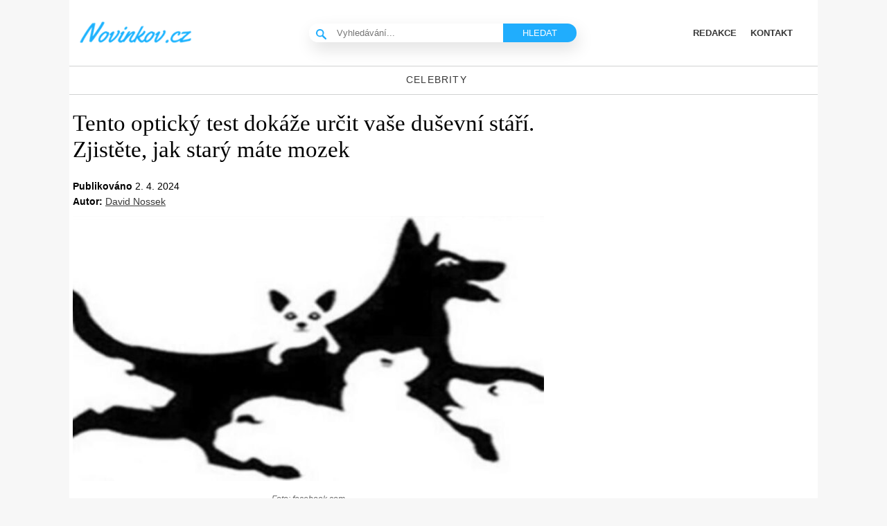

--- FILE ---
content_type: text/html; charset=utf-8
request_url: https://www.google.com/recaptcha/api2/aframe
body_size: 269
content:
<!DOCTYPE HTML><html><head><meta http-equiv="content-type" content="text/html; charset=UTF-8"></head><body><script nonce="NHLLlzcOx0AG-8Xfj-AfyQ">/** Anti-fraud and anti-abuse applications only. See google.com/recaptcha */ try{var clients={'sodar':'https://pagead2.googlesyndication.com/pagead/sodar?'};window.addEventListener("message",function(a){try{if(a.source===window.parent){var b=JSON.parse(a.data);var c=clients[b['id']];if(c){var d=document.createElement('img');d.src=c+b['params']+'&rc='+(localStorage.getItem("rc::a")?sessionStorage.getItem("rc::b"):"");window.document.body.appendChild(d);sessionStorage.setItem("rc::e",parseInt(sessionStorage.getItem("rc::e")||0)+1);localStorage.setItem("rc::h",'1768924301826');}}}catch(b){}});window.parent.postMessage("_grecaptcha_ready", "*");}catch(b){}</script></body></html>

--- FILE ---
content_type: text/css; charset=utf-8
request_url: https://novinkov.cz/wp-content/themes/novinkov/style.css?ver=1715883338
body_size: -145
content:
/*
Theme Name: Novinkov šablona
Version: 1.2
Author: Marek 
*/

@font-face {
    font-family: 'Open Sans';
    src: url('assets/css/fonts/OpenSans-Italic.woff2') format('woff2'),
        url('assets/css/fonts/OpenSans-Italic.woff') format('woff');
    font-weight: normal;
    font-style: italic;
    font-display: swap;
}

@font-face {
    font-family: 'Open Sans';
    src: url('assets/css/fonts/OpenSans-Regular.woff2') format('woff2'),
        url('assets/css/fonts/OpenSans-Regular.woff') format('woff');
    font-weight: normal;
    font-style: normal;
    font-display: swap;
}

@font-face {
    font-family: 'Open Sans';
    src: url('assets/css/fonts/OpenSans-Bold.woff2') format('woff2'),
        url('assets/css/fonts/OpenSans-Bold.woff') format('woff');
    font-weight: bold;
    font-style: normal;
    font-display: swap;
}

@font-face {
    font-family: 'Open Sans';
    src: url('assets/css/fonts/OpenSans-SemiBold.woff2') format('woff2'),
        url('assets/css/fonts/OpenSans-SemiBold.woff') format('woff');
    font-weight: 600;
    font-style: normal;
    font-display: swap;
}



--- FILE ---
content_type: text/css; charset=utf-8
request_url: https://novinkov.cz/wp-content/themes/novinkov/assets/css/ads.css?ver=1715883338
body_size: -313
content:
#leaderboard-wrapper {
  display: flex;
  align-items: center;
  justify-content: center;
}

@media screen and (max-width:980px){
    #leaderboard-wrapper{
        display:none;
    }
}

--- FILE ---
content_type: application/javascript; charset=utf-8
request_url: https://fundingchoicesmessages.google.com/f/AGSKWxXTtt4tVpGxFcjQGnJdabnZFSciZr7bewbu6rKHcB43zoHyVG2eV50NDEPLdPkCxSU0DvSBitI5CG2tm_Ny5aKWzfBsblc5Fe6hXsRTMrBVMwObmPrY9db8bvggv6bw2j8W5TLWmK3A_IpvvwV5cyWqaN0QFBE6IqkuUewtd15cRlRY5MxuaXbng5hc/_/cornersmall.swf/ads.php/eht.js?site_.com/?ad=/generated/key.js?
body_size: -1291
content:
window['49440ee5-2b49-4f96-9218-e32a8dc832ff'] = true;